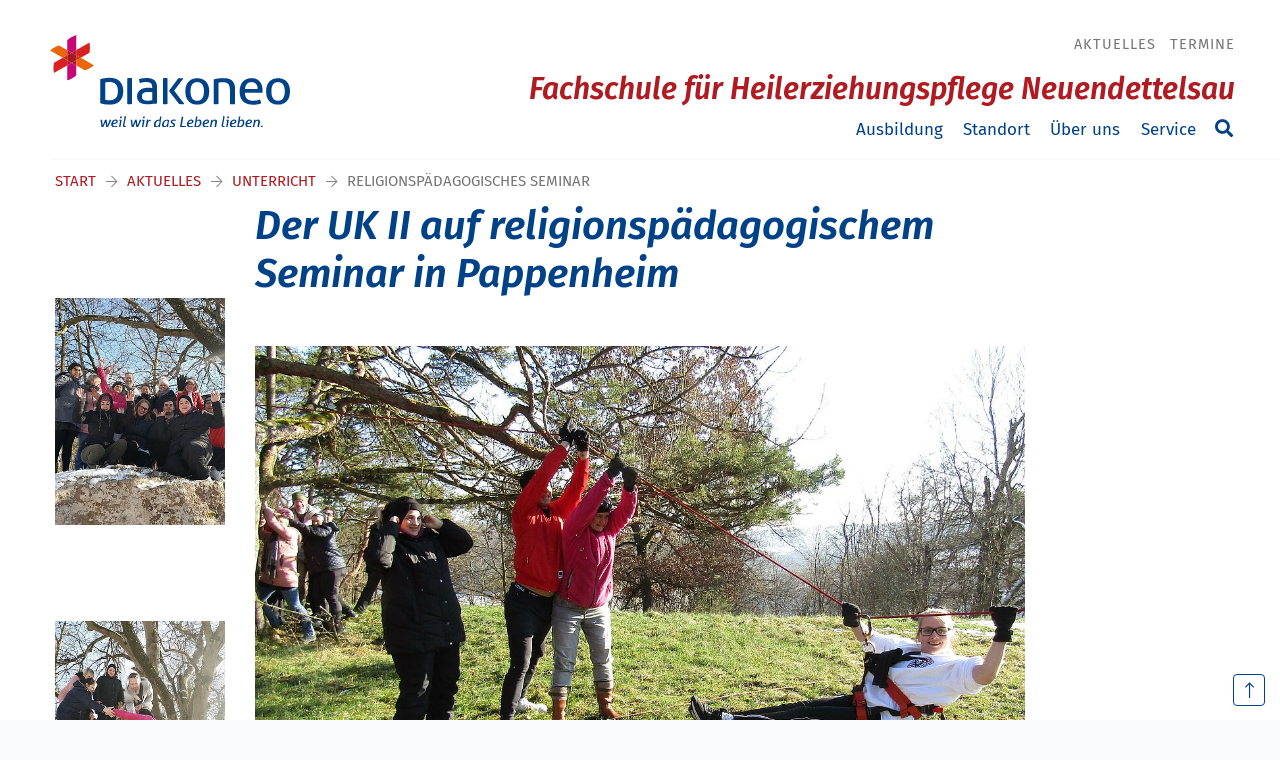

--- FILE ---
content_type: text/html; charset=utf-8
request_url: https://www.heilerziehungspflege-neuendettelsau.de/aktuelles/unterricht/religionspaedagogisches-seminar
body_size: 7903
content:
<!DOCTYPE html>
<html dir="ltr" lang="de-DE">
<head>

<meta charset="utf-8">
<!-- 
	(c) artundweise GmbH -

	This website is powered by TYPO3 - inspiring people to share!
	TYPO3 is a free open source Content Management Framework initially created by Kasper Skaarhoj and licensed under GNU/GPL.
	TYPO3 is copyright 1998-2026 of Kasper Skaarhoj. Extensions are copyright of their respective owners.
	Information and contribution at https://typo3.org/
-->



<title>Religionspädagogisches Seminar | Fachschule für heilerziehungspflege Neuendettelsau</title>
<meta name="generator" content="TYPO3 CMS" />
<meta name="description" content="__UNSET" />
<meta property="og:type" content="website" />
<meta property="og:site_name" content="Fachschule für Heilerziehungspflege Neuendettelsau" />
<meta property="og:url" content="https://www.heilerziehungspflege-neuendettelsau.de/aktuelles/unterricht/religionspaedagogisches-seminar" />
<meta property="og:title" content="Religionspädagogisches Seminar" />
<meta property="og:description" content="__UNSET" />
<meta property="og:image" content="https://www.heilerziehungspflege-neuendettelsau.de/fileadmin/Einrichtungen/Heilerziehungspflege_Neuendettelsau/Unterricht/Teaser_IMG-20230208-WA0044__4_.jpg" />
<meta property="og:image:url" content="https://www.heilerziehungspflege-neuendettelsau.de/fileadmin/Einrichtungen/Heilerziehungspflege_Neuendettelsau/Unterricht/Teaser_IMG-20230208-WA0044__4_.jpg" />
<meta name="twitter:card" content="summary" />


<link rel="stylesheet" href="/typo3conf/ext/rx_shariff/Resources/Public/Css/shariff.min.css?1635837049" media="all">
<link rel="stylesheet" href="/typo3conf/ext/auw_project/Resources/Public/mandant/auw.bundle.css?1768818145" media="all">



<script src="/typo3conf/ext/auw_config/Resources/Public/Js/jquery-3.7.1/jquery.min.js?1768818092"></script>
<script>
    window.lazySizesConfig = {
        expand: 300,
        throttleDelay: 100,
        loadMode: 1
    };
</script>
<script src="/typo3conf/ext/auw_project/Resources/Public/mandant/vendor.bundle.js?1768818145" async="async"></script>


<link rel="apple-touch-icon" sizes="57x57" href="/typo3conf/ext/auw_project/Resources/Public/mandant/assets/apple-touch-icon-57x57.png">
<link rel="apple-touch-icon" sizes="60x60" href="/typo3conf/ext/auw_project/Resources/Public/mandant/assets/apple-touch-icon-60x60.png">
<link rel="apple-touch-icon" sizes="72x72" href="/typo3conf/ext/auw_project/Resources/Public/mandant/assets/apple-touch-icon-72x72.png">
<link rel="apple-touch-icon" sizes="76x76" href="/typo3conf/ext/auw_project/Resources/Public/mandant/assets/apple-touch-icon-76x76.png">
<link rel="apple-touch-icon" sizes="114x114" href="/typo3conf/ext/auw_project/Resources/Public/mandant/assets/apple-touch-icon-114x114.png">
<link rel="apple-touch-icon" sizes="120x120" href="/typo3conf/ext/auw_project/Resources/Public/mandant/assets/apple-touch-icon-120x120.png">
<link rel="apple-touch-icon" sizes="144x144" href="/typo3conf/ext/auw_project/Resources/Public/mandant/assets/apple-touch-icon-144x144.png">
<link rel="apple-touch-icon" sizes="152x152" href="/typo3conf/ext/auw_project/Resources/Public/mandant/assets/apple-touch-icon-152x152.png">
<link rel="apple-touch-icon" sizes="167x167" href="/typo3conf/ext/auw_project/Resources/Public/mandant/assets/apple-touch-icon-167x167.png">
<link rel="apple-touch-icon" sizes="180x180" href="/typo3conf/ext/auw_project/Resources/Public/mandant/assets/apple-touch-icon-180x180.png">
<link rel="apple-touch-icon" sizes="1024x1024" href="/typo3conf/ext/auw_project/Resources/Public/mandant/assets/apple-touch-icon-1024x1024.png">
<meta name="msapplication-square70x70logo" content="/typo3conf/ext/auw_project/Resources/Public/mandant/assets/tile-70x70.png">
<meta name="msapplication-square150x150logo" content="/typo3conf/ext/auw_project/Resources/Public/mandant/assets/tile-150x150.png">
<meta name="msapplication-wide310x150logo" content="/typo3conf/ext/auw_project/Resources/Public/mandant/assets/tile-310x150.png">
<meta name="msapplication-square310x310logo" content="/typo3conf/ext/auw_project/Resources/Public/mandant/assets/tile-310x310.png">
<link rel="icon" type="image/png" sizes="16x16" href="/typo3conf/ext/auw_project/Resources/Public/mandant/assets/favicon-16x16.png">
<link rel="icon" type="image/png" sizes="32x32" href="/typo3conf/ext/auw_project/Resources/Public/mandant/assets/favicon-32x32.png">
<link rel="icon" type="image/png" sizes="228x228" href="/typo3conf/ext/auw_project/Resources/Public/mandant/assets/coast-228x228.png">
<link rel="icon" type="image/png" sizes="512x512" href="/typo3conf/ext/auw_project/Resources/Public/mandant/assets/android-chrome-512x512.png">
<link rel="shortcut icon" href="/typo3conf/ext/auw_project/Resources/Public/mandant/assets/favicon.ico">

<meta http-equiv="X-UA-Compatible" content="IE=edge"/>
<meta name="viewport" content="width=device-width, initial-scale=1" />
        <!-- Matomo -->
        <script type="text/javascript">
          var _paq = window._paq || [];
          _paq.push(["disableCookies"]);
          _paq.push(['trackPageView']);
          _paq.push(['enableLinkTracking']);
          (function() {
              var u="https://diakoneo.matomo.cloud/";
              _paq.push(['setTrackerUrl', u+'matomo.php']);
              _paq.push(['setSiteId', '11']);
              var d=document, g=d.createElement('script'), s=d.getElementsByTagName('script')[0];
              g.type='text/javascript'; g.async=true; g.defer=true; g.src=u+'matomo.js'; s.parentNode.insertBefore(g,s);
          })();
        </script>
        <!-- End Matomo Code -->
<link rel="canonical" href="https://www.heilerziehungspflege-neuendettelsau.de/aktuelles/unterricht/religionspaedagogisches-seminar"/>
</head>
<body id="body_14310" class=" einrichtung">

<div id="view-box-site">

    

<div class="mobile-header Fixed">
  <div class="mobile-header__burger">
    <a class="nolink hamburger hamburger--collapse is-unloaded" tabindex="1" id="mobileMenu__clicker" type="button" aria-label="Menu" aria-controls="navigation" href="#mobile-menu" data-ajaxroute="https://www.heilerziehungspflege-neuendettelsau.de/aktuelles/unterricht/religionspaedagogisches-seminar/ajax.call?route=ajaxMobileMenu" data-is-needed-at="991" data-opening-direction="left" data-sliding-submenus="true">
      <span class="hamburger-box">
        <i class="fal fa-spinner fa-spin menu-state" title="Menü lädt"></i>
        <i class="fal fa-exclamation-triangle menu-state" title="Fehler - bitte laden Sie die Seite erneut"></i>
        <i class="fal fa-sync menu-state" title="Menü laden"></i>
        <span class="hamburger-inner"></span>
      </span>
    </a>
  </div>

  <div class="mobile-header__logo">
    
      <a class="header__logo" href="https://www.diakoneo.de/">
    
            <img src="/typo3conf/ext/auw_project/Resources/PubStatic/mandant/img/logo.svg" alt="Religionspädagogisches Seminar" />
        
</a>

    
  </div>

</div>

<div class="container header-container">
  <nav class="header" role="navigation">

    

          <div class="navbar-brand--collapsed">
            <a class="header__logo" href="https://www.diakoneo.de/">
    
            <img src="/typo3conf/ext/auw_project/Resources/PubStatic/mandant/img/logo.svg" alt="Religionspädagogisches Seminar" />
        
</a>

          </div>

          <div class="header__nav">
            <!-- metaNav-->
            
              <aside class="meta-navigation">
                <nav class="meta-navigation__nav">
                  <ul><li class="is_active"><a href="/aktuelles">Aktuelles</a></li><li><a href="/termine">Termine</a></li></ul>
                  
                </nav>
              </aside>
            

            <a class="site-title" href="/">Fachschule für Heilerziehungspflege Neuendettelsau</a>

            <!-- mainNav-->
            <div class="header__nav--wrapper">
              <ul class="navigation sm" id="smartmenu"><li class="navigation__item has-children"><a href="/ausbildung" class="navigation__link">Ausbildung</a><ul class="submenu level-1"><li class="navigation__item"><a href="/ausbildung/bewerbung" class="navigation__link">Bewerbung</a></li><li class="navigation__item"><a href="/ausbildung/heilerziehungspflege" class="navigation__link">Heilerziehungspflege</a></li><li class="navigation__item"><a href="/ausbildung/heilerziehungspflegehilfe" class="navigation__link">Heilerziehungspflegehilfe</a></li><li class="navigation__item"><a href="/ausbildung/hej" class="navigation__link">HEJ</a></li><li class="navigation__item"><a href="/ausbildung/finanzielles" class="navigation__link">Finanzielles</a></li><li class="navigation__item"><a href="/ausbildung/perspektiven" class="navigation__link">Perspektiven</a></li></ul></li><li class="navigation__item has-children"><a href="/standort" class="navigation__link">Standort</a><ul class="submenu level-1"><li class="navigation__item"><a href="/standort/anfahrt" class="navigation__link">Anfahrt</a></li><li class="navigation__item"><a href="/standort/gebaeude" class="navigation__link">Gebäude</a></li><li class="navigation__item"><a href="/standort/ausstattung" class="navigation__link">Ausstattung</a></li><li class="navigation__item"><a href="/standort/wohnen" class="navigation__link">Wohnen</a></li></ul></li><li class="navigation__item has-children"><a href="/ueber-uns" class="navigation__link">Über uns</a><ul class="submenu level-1"><li class="navigation__item"><a href="/ueber-uns/leitbild" class="navigation__link">Leitbild</a></li><li class="navigation__item"><a href="/ueber-uns/schulleitung" class="navigation__link">Schulleitung</a></li><li class="navigation__item"><a href="/ueber-uns/kollegium" class="navigation__link">Kollegium</a></li><li class="navigation__item"><a href="/ueber-uns/verwaltung" class="navigation__link">Verwaltung</a></li><li class="navigation__item"><a href="/ueber-uns/kooperationspartner" class="navigation__link">Kooperationspartner</a></li></ul></li><li class="navigation__item has-children"><a href="/service" class="navigation__link">Service</a><ul class="submenu level-1"><li class="navigation__item"><a href="/service/kontakt-und-beratung" class="navigation__link">Kontakt und Beratung</a></li><li class="navigation__item"><a href="/service/downloads" class="navigation__link">Downloads</a></li><li class="navigation__item"><a href="/service/links" class="navigation__link">Links</a></li></ul></li></ul>

              <div class="header__search">
                
<span class="searchbox" data-ajaxroute="https://www.heilerziehungspflege-neuendettelsau.de/aktuelles/unterricht/religionspaedagogisches-seminar/ajax.call?nameSpace=tx_auwsolr_searchlist&amp;route=ajaxSearch" data-ismobile="">
  <form class="searchbox__field" action="/suche" method="GET">
    <input class="searchbox__input" type="text" name="tx_auwsolr_searchlist[q]" placeholder="Suchbegriff eingeben" autocomplete="off">
    <i class="far fa-spinner fa-spin searchbox__spinner"></i>
  </form>
  <span class="nobtn searchbox__icon">
      <i class="fal fa-search" aria-hidden="true"></i>
  </span>
  <div class="searchbox__result--container">
    <div class="searchbox__result"></div>
  </div>
</span>

              </div>
            </div>
          </div>
        
  </nav>
</div>



    <main class="page-contents" role="main">
        <nav class="breadcrumb"><div class="breadcrumb__inner"><ul class="container"><li class="breadcrumb__item"><a href="/">Start</a></li><li class="breadcrumb__item"><a href="/aktuelles">Aktuelles</a></li><li class="breadcrumb__item"><a href="/aktuelles/unterricht">Unterricht</a></li><li class="breadcrumb__item is-active">Religionspädagogisches Seminar</li></ul></div></nav>

        <!--TYPO3SEARCH_begin-->
        <div class="container">
            <div class="row">
                <div class="col-xl-2 col-lg-2 d-none d-lg-block">
                    <div class="auw-ce  auw-ce__st2  auw-ce__sb0  container" >
    

            <a id="c137464"></a>
            
            
            
                



            
            

        

    




    
            

        <div class="ce-textpic auw-text-image auw-text-image__layout-10_bildoben  has-image  ">

            

    <figure class="auw-text-image__image">

        

            
                
                        <img style="object-position:50% 50%;" alt="" data-sizes="auto" srcset="data:image/svg+xml,%3Csvg%20xmlns%3D%22http%3A%2F%2Fwww.w3.org%2F2000%2Fsvg%22%20viewBox%3D%220%200%201044%201392%22%3E%3C%2Fsvg%3E" data-srcset="/fileadmin/_processed_/5/3/csm_IMG-20230208-WA0044__4__c1eca360a8.jpg 320w, /fileadmin/_processed_/5/3/csm_IMG-20230208-WA0044__4__413a659e4d.jpg 480w, /fileadmin/_processed_/5/3/csm_IMG-20230208-WA0044__4__a7386da437.jpg 580w, /fileadmin/_processed_/5/3/csm_IMG-20230208-WA0044__4__f278e5adaa.jpg 768w, /fileadmin/_processed_/5/3/csm_IMG-20230208-WA0044__4__bef23193d7.jpg 1043w" src="/fileadmin/_processed_/5/3/csm_IMG-20230208-WA0044__4__bef23193d7.jpg" class="lazyload" />
                    

            

        

        

    </figure>




            

        </div>

    
            
                



            
            
                



            
            

        

</div><div class="auw-ce  auw-ce__st2  auw-ce__sb0  container" >
    

            <a id="c137462"></a>
            
            
            
                



            
            

        

    




    
            

        <div class="ce-textpic auw-text-image auw-text-image__layout-10_bildoben  has-image  ">

            

    <figure class="auw-text-image__image">

        

            
                
                        <img style="object-position:50% 50%;" alt="" data-sizes="auto" srcset="data:image/svg+xml,%3Csvg%20xmlns%3D%22http%3A%2F%2Fwww.w3.org%2F2000%2Fsvg%22%20viewBox%3D%220%200%201156%201540%22%3E%3C%2Fsvg%3E" data-srcset="/fileadmin/_processed_/f/f/csm_IMG-20230208-WA0035__2__39cce9ed74.jpg 320w, /fileadmin/_processed_/f/f/csm_IMG-20230208-WA0035__2__67789da638.jpg 480w, /fileadmin/_processed_/f/f/csm_IMG-20230208-WA0035__2__13565ddc49.jpg 580w, /fileadmin/_processed_/f/f/csm_IMG-20230208-WA0035__2__4d45079baf.jpg 768w, /fileadmin/_processed_/f/f/csm_IMG-20230208-WA0035__2__0dafdcfe8f.jpg 1155w" src="/fileadmin/_processed_/f/f/csm_IMG-20230208-WA0035__2__0dafdcfe8f.jpg" class="lazyload" />
                    

            

        

        

    </figure>




            

        </div>

    
            
                



            
            
                



            
            

        

</div><div class="auw-ce  auw-ce__st2  auw-ce__sb0  container" >
    

            <a id="c137463"></a>
            
            
            
                



            
            

        

    




    
            

        <div class="ce-textpic auw-text-image auw-text-image__layout-10_bildoben  has-image  ">

            

    <figure class="auw-text-image__image">

        

            
                
                        <img style="object-position:50% 50%;" alt="" data-sizes="auto" srcset="data:image/svg+xml,%3Csvg%20xmlns%3D%22http%3A%2F%2Fwww.w3.org%2F2000%2Fsvg%22%20viewBox%3D%220%200%201381%201842%22%3E%3C%2Fsvg%3E" data-srcset="/fileadmin/_processed_/a/d/csm_IMG-20230208-WA0095__2__e14a8582a0.jpg 320w, /fileadmin/_processed_/a/d/csm_IMG-20230208-WA0095__2__1249857681.jpg 480w, /fileadmin/_processed_/a/d/csm_IMG-20230208-WA0095__2__4fd336f6d2.jpg 580w, /fileadmin/_processed_/a/d/csm_IMG-20230208-WA0095__2__e1b868a3d0.jpg 768w, /fileadmin/_processed_/a/d/csm_IMG-20230208-WA0095__2__eaea044c3a.jpg 1170w, /fileadmin/_processed_/a/d/csm_IMG-20230208-WA0095__2__be566a4550.jpg 1380w" src="/fileadmin/_processed_/a/d/csm_IMG-20230208-WA0095__2__be566a4550.jpg" class="lazyload" />
                    

            

        

        

    </figure>




            

        </div>

    
            
                



            
            
                



            
            

        

</div>
                </div>
                <div class="col-xl-8 col-lg-8 col-md-12 col-12">
                    <div class="auw-ce    auw-ce__sb0  container" >
    

            <a id="c137458"></a>
            
            
            
                



            
            

        

    




    
            

        <div class="ce-textpic auw-text-image auw-text-image__layout-10_bildoben    no-image">

            


            
    <div class="ce-bodytext">
        <h1>Der UK II auf religionspädagogischem Seminar in Pappenheim</h1>
    </div>


        </div>

    
            
                



            
            
                



            
            

        

</div><div class="auw-ce    auw-ce__sb0  container" >
    

            <a id="c137457"></a>
            
            
            
                



            
            

        

    




    
            

        <div class="ce-textpic auw-text-image auw-text-image__layout-10_bildoben  has-image  ">

            

    <figure class="auw-text-image__image">

        

            
                
                        <img style="object-position:50% 50%;" alt="" data-sizes="auto" srcset="data:image/svg+xml,%3Csvg%20xmlns%3D%22http%3A%2F%2Fwww.w3.org%2F2000%2Fsvg%22%20viewBox%3D%220%200%203898%202923%22%3E%3C%2Fsvg%3E" data-srcset="/fileadmin/_processed_/a/5/csm_IMG_5307__3__ba205903e2.jpg 320w, /fileadmin/_processed_/a/5/csm_IMG_5307__3__e1fd265fb4.jpg 480w, /fileadmin/_processed_/a/5/csm_IMG_5307__3__86ff74e110.jpg 580w, /fileadmin/_processed_/a/5/csm_IMG_5307__3__a020d4296d.jpg 768w, /fileadmin/_processed_/a/5/csm_IMG_5307__3__7eae4bce9d.jpg 1170w, /fileadmin/_processed_/a/5/csm_IMG_5307__3__1fbaeb9771.jpg 1600w, /fileadmin/_processed_/a/5/csm_IMG_5307__3__559b4a2116.jpg 1920w" src="/fileadmin/_processed_/a/5/csm_IMG_5307__3__559b4a2116.jpg" class="lazyload" />
                    

            

        

        

    </figure>




            

        </div>

    
            
                



            
            
                



            
            

        

</div><div class="auw-ce    auw-ce__sb0  container" >
    

            <a id="c137459"></a>
            
            
            
                



            
            

        

    




    
            

        <div class="ce-textpic auw-text-image auw-text-image__layout-10_bildoben    no-image">

            


            
    <div class="ce-bodytext">
        <p>Mit Vertrauen, Offenheit und aufeinander Hören schaffen wir alles!!!</p>
    </div>


        </div>

    
            
                



            
            
                



            
            

        

</div><div class="auw-ce    auw-ce__sb0  container" >
    

            <a id="c137460"></a>
            
            
            
                



            
            

        

    




    
            

        <div class="ce-textpic auw-text-image auw-text-image__layout-10_bildoben  has-image  ">

            

    <figure class="auw-text-image__image">

        

            
                
                        <img style="object-position:50% 50%;" alt="" data-sizes="auto" srcset="data:image/svg+xml,%3Csvg%20xmlns%3D%22http%3A%2F%2Fwww.w3.org%2F2000%2Fsvg%22%20viewBox%3D%220%200%205152%203864%22%3E%3C%2Fsvg%3E" data-srcset="/fileadmin/_processed_/b/f/csm_IMG_5334_5b11815f12.jpg 320w, /fileadmin/_processed_/b/f/csm_IMG_5334_81f1f09aac.jpg 480w, /fileadmin/_processed_/b/f/csm_IMG_5334_6b16c7856b.jpg 580w, /fileadmin/_processed_/b/f/csm_IMG_5334_80310e0851.jpg 768w, /fileadmin/_processed_/b/f/csm_IMG_5334_5c33f3171e.jpg 1170w, /fileadmin/_processed_/b/f/csm_IMG_5334_ae5fdaa649.jpg 1600w, /fileadmin/_processed_/b/f/csm_IMG_5334_dbfecc6a79.jpg 1920w" src="/fileadmin/_processed_/b/f/csm_IMG_5334_dbfecc6a79.jpg" class="lazyload" />
                    

            

        

        

    </figure>




            

        </div>

    
            
                



            
            
                



            
            

        

</div><div class="auw-ce    auw-ce__sb0  container" >
    

            <a id="c137461"></a>
            
            
            
                



            
            

        

    




    
            

        <div class="ce-textpic auw-text-image auw-text-image__layout-10_bildoben    no-image">

            


            
    <div class="ce-bodytext">
        <p>So auch über das schwere Thema "Tod und Sterben" nachzudenken, das den Kurs veranlasst hatte, seine Koffer zu packen, um drei erfüllte Tage in Pappenheim zu verbringen.<br> Im Rahmen des Seminars unter der Leitung unserer Religionspädagogin Ulrike Knörlein hat der Kurs sich intensiv dieser Thematik gewidmet.<br> &nbsp;<br> <em>Rita Faralisch, Kursleiterin</em></p>
    </div>


        </div>

    
            
                



            
            
                



            
            

        

</div>
                </div>
                <div class="col-xl-2 col-lg-2 d-none d-lg-block">
                    
                </div>
            </div>
            <div class="row">
                <div class="col-12">
                    
    

            <a id="c137456"></a>
            
            
            
                



            
            
            

    <div class="auw-ce    auw-ce__sb0  container" ><a aria-hidden="true" id="c125058"></a><div class="row">
    <div class="col-md-12">
        
            <div class="auw-ce  auw-ce__st0  auw-ce__sb0" ><a aria-hidden="true" id="c124924"></a><a href=""></a><div class="row">
    <div class="col-md-12">
        
            <div class="auw-ce    auw-ce__sb0" >
    

            <a id="c124929"></a>
            
            
            
                



            
            
                

    
        <header>
            

	
			<h6 class="">
				<a href="/aktuelles">Mehr lesen</a>
			</h6>
		



            



            



        </header>
    



            
            

    
        <div id="pageCollection124929" class="teaser__list--magazin  ">
  <div class="teaser__list row    teaser__gap">
      
      
  
    

        
  

      
        <div class="teaser__item col-xl-3 col-lg-3 col-md-6 col-12 teaser__item--magazin teaser__item--Standard">
          
<article class="teaser teaser--default">

  

    <header class="teaser__header">
      
  <figure class="teaser__image">
    <img alt="Hereinspaziert ...." style="object-position:50% 50%;" data-sizes="auto" srcset="data:image/svg+xml,%3Csvg%20xmlns%3D%22http%3A%2F%2Fwww.w3.org%2F2000%2Fsvg%22%20viewBox%3D%220%200%20770%20514%22%3E%3C%2Fsvg%3E" data-srcset="/fileadmin/_processed_/b/e/csm_Nau_HEP_InfoPraesenz_Teaser_fd898e306a.jpg 320w, /fileadmin/_processed_/b/e/csm_Nau_HEP_InfoPraesenz_Teaser_68d76245a2.jpg 480w, /fileadmin/_processed_/b/e/csm_Nau_HEP_InfoPraesenz_Teaser_b1b85a83e2.jpg 580w, /fileadmin/_processed_/b/e/csm_Nau_HEP_InfoPraesenz_Teaser_32ca316d7c.jpg 768w" src="/fileadmin/_processed_/b/e/csm_Nau_HEP_InfoPraesenz_Teaser_32ca316d7c.jpg" class="lazyload" />
  </figure>



    </header>

  

  <section class="teaser__body">

    <div class="teaser__meta">

      
      
  <time class="teaser__date" datetime="2025-12-31T00:00:00+01:00">31. Dezember 2025</time>



    </div>

      
    <div class="h3 teaser__title">
      <a href="/aktuelles/veranstaltungen/praesenz-informationsabend-01-26">
          Hereinspaziert ....
      </a>
    </div>

      
  <p class="teaser__description">zu unserem ersten Infoabend in Präsenz an unserer Fachschule in Neuendettelsau, Waldsteig 11 am 20.01.2026 um 18:00 Uhr. Wir freuen uns auf Ihr Kommen und Ihre Fragen!</p>


      <a class="teaser__readMore" href="/aktuelles/veranstaltungen/praesenz-informationsabend-01-26">Weiterlesen</a>


  </section>


  

</article>




        </div>
      
        <div class="teaser__item col-xl-3 col-lg-3 col-md-6 col-12 teaser__item--magazin teaser__item--Standard">
          
<article class="teaser teaser--default">

  

    <header class="teaser__header">
      
  <figure class="teaser__image">
    <img alt="Bauen und erschaffen- Konstruktionsspiel im OKII Neuendettelsau " style="object-position:50% 50%;" data-sizes="auto" srcset="data:image/svg+xml,%3Csvg%20xmlns%3D%22http%3A%2F%2Fwww.w3.org%2F2000%2Fsvg%22%20viewBox%3D%220%200%20770%20514%22%3E%3C%2Fsvg%3E" data-srcset="/fileadmin/_processed_/e/6/csm_Nau_HEP_OK_II_Bott_5_93e320ada1.jpeg 320w, /fileadmin/_processed_/e/6/csm_Nau_HEP_OK_II_Bott_5_b285d383a2.jpeg 480w, /fileadmin/_processed_/e/6/csm_Nau_HEP_OK_II_Bott_5_71fd8f19d3.jpeg 580w, /fileadmin/_processed_/e/6/csm_Nau_HEP_OK_II_Bott_5_d0b00bfc0e.jpeg 768w" src="/fileadmin/_processed_/e/6/csm_Nau_HEP_OK_II_Bott_5_d0b00bfc0e.jpeg" class="lazyload" />
  </figure>



    </header>

  

  <section class="teaser__body">

    <div class="teaser__meta">

      
      
  <time class="teaser__date" datetime="2025-12-16T00:00:00+01:00">16. Dezember 2025</time>



    </div>

      
    <div class="h3 teaser__title">
      <a href="/aktuelles/unterricht/2025-12-nau-okii-spiel">
          Bauen und erschaffen- Konstruktionsspiel im OKII Neuendettelsau 
      </a>
    </div>

      
  <p class="teaser__description">An sechs Stationen erprobte der Kurs verschiedene Möglichkeiten des Konstruktionsspiels.</p>


      <a class="teaser__readMore" href="/aktuelles/unterricht/2025-12-nau-okii-spiel">Weiterlesen</a>


  </section>


  

</article>




        </div>
      
        <div class="teaser__item col-xl-3 col-lg-3 col-md-6 col-12 teaser__item--magazin teaser__item--Standard">
          
<article class="teaser teaser--default">

  

    <header class="teaser__header">
      
  <figure class="teaser__image">
    <img alt="Auf einen Blick: Unsere Info-Veranstaltungen im Schuljahr 2025/26" style="object-position:50% 50%;" data-sizes="auto" srcset="data:image/svg+xml,%3Csvg%20xmlns%3D%22http%3A%2F%2Fwww.w3.org%2F2000%2Fsvg%22%20viewBox%3D%220%200%204062%202161%22%3E%3C%2Fsvg%3E" data-srcset="/fileadmin/_processed_/c/0/csm_T1_2025_30_09_Infokarte_HEP-Schule_TM_Seite_1_1c05d51dcc.jpg 320w, /fileadmin/_processed_/c/0/csm_T1_2025_30_09_Infokarte_HEP-Schule_TM_Seite_1_b7d2a65dea.jpg 480w, /fileadmin/_processed_/c/0/csm_T1_2025_30_09_Infokarte_HEP-Schule_TM_Seite_1_4bc56ddb84.jpg 580w, /fileadmin/_processed_/c/0/csm_T1_2025_30_09_Infokarte_HEP-Schule_TM_Seite_1_5abca66578.jpg 768w, /fileadmin/_processed_/c/0/csm_T1_2025_30_09_Infokarte_HEP-Schule_TM_Seite_1_ddea0ff75c.jpg 1170w, /fileadmin/_processed_/c/0/csm_T1_2025_30_09_Infokarte_HEP-Schule_TM_Seite_1_79f4e555d1.jpg 1600w, /fileadmin/_processed_/c/0/csm_T1_2025_30_09_Infokarte_HEP-Schule_TM_Seite_1_cc0179dcb8.jpg 1920w" src="/fileadmin/_processed_/c/0/csm_T1_2025_30_09_Infokarte_HEP-Schule_TM_Seite_1_cc0179dcb8.jpg" class="lazyload" />
  </figure>



    </header>

  

  <section class="teaser__body">

    <div class="teaser__meta">

      
      
  <time class="teaser__date" datetime="2025-10-16T00:00:00+02:00">16. Oktober 2025</time>



    </div>

      
    <div class="h3 teaser__title">
      <a href="/aktuelles/veranstaltungen/2025-26-uebersich-infoveranstaltungen">
          Auf einen Blick: Unsere Info-Veranstaltungen im Schuljahr 2025/26
      </a>
    </div>

      
  <p class="teaser__description">Unser Flyer mit den Terminen unserer Info-Veranstaltungen im Schuljahr 2025/26 hier für Sie zum Download.</p>


      <a class="teaser__readMore" href="/aktuelles/veranstaltungen/2025-26-uebersich-infoveranstaltungen">Weiterlesen</a>


  </section>


  

</article>




        </div>
      
        <div class="teaser__item col-xl-3 col-lg-3 col-md-6 col-12 teaser__item--magazin teaser__item--Standard">
          
<article class="teaser teaser--default">

  

    <header class="teaser__header">
      
  <figure class="teaser__image">
    <img alt="Jahresbericht 2024/25" style="object-position:50% 50%;" data-sizes="auto" srcset="data:image/svg+xml,%3Csvg%20xmlns%3D%22http%3A%2F%2Fwww.w3.org%2F2000%2Fsvg%22%20viewBox%3D%220%200%20545%20447%22%3E%3C%2Fsvg%3E" data-srcset="/fileadmin/_processed_/c/5/csm_Jahresbericht_Teaser_36f203fd47.jpg 320w, /fileadmin/_processed_/c/5/csm_Jahresbericht_Teaser_03c490fee1.jpg 480w, /fileadmin/_processed_/c/5/csm_Jahresbericht_Teaser_c6a9924f97.jpg 544w" src="/fileadmin/_processed_/c/5/csm_Jahresbericht_Teaser_c6a9924f97.jpg" class="lazyload" />
  </figure>



    </header>

  

  <section class="teaser__body">

    <div class="teaser__meta">

      
      
  <time class="teaser__date" datetime="2025-10-09T00:00:00+02:00">09. Oktober 2025</time>



    </div>

      
    <div class="h3 teaser__title">
      <a href="/aktuelles/oeffentlichkeitsarbeit/2025-jahresbericht-2425">
          Jahresbericht 2024/25
      </a>
    </div>

      
  <p class="teaser__description">Sie sind herzlich eingeladen, in unserem Jahresbericht 2024/25 zu schmökern.</p>


      <a class="teaser__readMore" href="/aktuelles/oeffentlichkeitsarbeit/2025-jahresbericht-2425">Weiterlesen</a>


  </section>


  

</article>




        </div>
      

    


      
  




      
  </div>

  
      <div class="pager__wrapper ">
          
              






  

  <div class="pagination">
    <div class="auwSearch__paginationTop">
      <!-- PAGINATION -->
      <section class="auwSearch__paginationWrap">
        <nav id="pager124929" class="ajax-pager pagination pagination--center" data-target-page-collector="pageCollection124929" data-target-cid="124929" data-ajax-uri="https://www.heilerziehungspflege-neuendettelsau.de/aktuelles/unterricht/religionspaedagogisches-seminar/ajax.call?nameSpace=tx_auwpagesmeta_pagecollectorchildnodes&amp;route=ajaxCollectorChildNodes">
          <ul class="pagination__list">
            
              
                
                
              

              <li class="pagination__item active">
                <a href="#" data-ajax-page="1" section="pageCollection124929">1</a>
              </li>
              
            
              

              <li class="pagination__item next-to-active">
                <a href="#" data-ajax-page="2" section="pageCollection124929">2</a>
              </li>
              
            
              

              <li class="pagination__item ">
                <a href="#" data-ajax-page="3" section="pageCollection124929">3</a>
              </li>
              
            
              

              <li class="pagination__item ">
                <a href="#" data-ajax-page="4" section="pageCollection124929">4</a>
              </li>
              
                
                  <li class="pagination__item points"><a><i class="fal fa-ellipsis-h"></i></a></li>
                  <li class="pagination__item last">
                    <a href="#" data-ajax-page="35" section="pageCollection124929">35</a>
                  </li>
                
                
                  <li class="pagination__item next">
                    <a href="#" data-ajax-page="2" section="pageCollection124929"><i class="fas fa-chevron-right"></i></a>
                  </li>
                
              
            
          </ul>
        </nav>
      </section>

    </div>
  </div>


            

          

      </div>
    

</div>
    


            
                



            
            
                



            
            

        

</div>
        
    </div>
</div></div>
        
            <div class="auw-ce  auw-ce__st0  auw-ce__sb0  auw-ce__g-none" ><a aria-hidden="true" id="c124923"></a><div class="row">
    <div class="col-md-12">
        
            <div class="auw-ce  auw-ce__st0  auw-ce__sb0" ><a aria-hidden="true" id="c124921"></a><a href=""></a>
<div class="row">

  <div class="col-xl-2 col-lg-2 d-none d-lg-block ">
    
  </div>
  <div class="col-xl-8 col-lg-8 col-md-12 col-12 ">
    
      <div class="auw-ce    auw-ce__sb0" >
    

            <a id="c124922"></a>
            
            
            
                



            
            

    
        



    


            

    <div class="ce-textpic ce-right ce-intext">
        
            



        

        
                <div class="ce-bodytext">
                    
                    <h2 class="align-center"><span class="grey">Haben Sie Fragen?</span> Wir helfen Ihnen gerne.</h2>
<p class="align-center">Wenn Sie sich näher über unser Angebot informieren möchten, rufen Sie uns gerne an unter:</p>
<p class="align-center"><a href="tel://+49987483401" title="+49 9874 8-3401" target="_self">+49 9874 8-3401</a></p>
<p class="align-center">Oder schreiben Sie uns eine E-Mail<br><br><a href="/service/kontakt-und-beratung" target="_self" class="btn btn-auw-secondary">Zum Kontakt</a></p>
                </div>
            

        
    </div>


            
                



            
            
                



            
            

        

</div>
    
  </div>

  <div class="col-xl-2 col-lg-2 d-none d-lg-block ">
    
  </div>

</div>
</div>
        
    </div>
</div></div>
        
    </div>
</div></div>


            
                



            
            
                



            
            

        


                </div>
            </div>
        </div>
        <!--TYPO3SEARCH_end-->

    </main>

    <footer class="footer">
  <div class="auw-ce      container" ><a aria-hidden="true" id="c24489"></a><div class="row">
    <div class="col-md-12">
        
            <div class="auw-ce" ><a aria-hidden="true" id="c24488"></a>
<div class="row">

  <div class="col-xl-4 col-lg-5 col-md-5 col-12 ">
    
      <div class="auw-ce    auw-ce__sb0" >
    

            <a id="c24486"></a>
            
            
            
                



            
            

        

    




    
            

        <div class="ce-textpic auw-text-image auw-text-image__layout-20_bildunten auw-text-image__no-scale has-image  ">

            

            

    <figure class="auw-text-image__image">

        

            
                
                        <img class="no_scale" src="/fileadmin/user_upload/Fachschule_fuer_Heilerziehungspflege_Neuendettelsau.jpg" width="370" height="70" alt="" />
                    

            

        

        

    </figure>




        </div>

    
            
                



            
            
                



            
            

        

</div>
    
  </div>

  <div class="col-xl-8 col-lg-7 col-md-7 col-12 ">
    
      <div class="auw-ce" ><a aria-hidden="true" id="c147849"></a><a href=""></a>
<div class="row">

  <div class="col-xl-9 col-lg-8 col-md-8 col-12 ">
    
      <div class="auw-ce    auw-ce__sb0  horizontal   menu-contentelement" >
    

            <a id="c24487"></a>
            
            
            
                



            
            
                



            
            

    
        <ul>
            
                <li>
                    <a href="/" title="Startseite">
                        <span>Startseite</span>
                    </a>
                </li>
            
                <li>
                    <a href="/service/kontakt-und-beratung" title="Kontakt">
                        <span>Kontakt</span>
                    </a>
                </li>
            
                <li>
                    <a href="/impressum" title="Impressum">
                        <span>Impressum</span>
                    </a>
                </li>
            
                <li>
                    <a href="/datenschutz" title="Datenschutz">
                        <span>Datenschutz</span>
                    </a>
                </li>
            
        </ul>
    


            
                



            
            
                



            
            

        

</div>
    
  </div>

  <div class="col-xl-3 col-lg-4 col-md-4 col-12 ">
    
      <div class="auw-ce  auw-ce__st0" >
    

            <a id="c148892"></a>
            
            
            
                



            
            
                

    



            
            

    
        <div class="auw-custom-content">
    
    
        <div class="auw-follow-me-box auw-follow-me-box-148892">
            <ul class="follow-mes">
                
                    <li>
                       <a target="_blank" href="https://www.instagram.com/ausbildung.diakoneo.hep">
                         <img title="Instagram" src="/fileadmin/user_upload/Instagram_50x50.png" width="50" height="50" alt="" />
                       </a>
                    </li>
                
                    <li>
                       <a target="_blank" href="https://www.facebook.com/hep.nd/">
                         <img title="Facebook" src="/fileadmin/user_upload/f-logo-50.jpg" width="50" height="50" alt="" />
                       </a>
                    </li>
                
                    <li>
                       <a target="_blank" href="https://www.youtube.com/channel/UC0k80zXi-kY1ybxQtgrsJuQ">
                         <img title="Diakoneo bei Youtube" src="/fileadmin/user_upload/yt_icon_50.jpg" width="50" height="50" alt="" />
                       </a>
                    </li>
                
            </ul>
        </div>
    

</div>

    


            
                



            
            
                



            
            

        

</div>
    
  </div>

</div>
</div>
    
  </div>

</div>
</div>
        
            <div class="auw-ce    auw-ce__sb0" >
    

            <a id="c24485"></a>
            
            
            
                



            
            
            

    <hr class="ce-div" />


            
                



            
            
                



            
            

        

</div>
        
            <div class="auw-ce    auw-ce__sb0" ><a aria-hidden="true" id="c121614"></a><a href=""></a>
<div class="row">

  <div class="col-xl-4 col-lg-5 col-md-5 col-12 ">
    
      <div class="auw-ce    auw-ce__sb0" ><a aria-hidden="true" id="c147383"></a><a href=""></a>
<div class="row">

  <div class="col-xl-1 col-lg-1 d-none d-lg-block ">
    
  </div>

  <div class="col-xl-10 col-lg-10 col-md-12 col-12 ">
    
      <div class="auw-ce    auw-ce__sb0" >
    

            <a id="c121615"></a>
            
            
            
                



            
            

        

    




    
            

        <div class="ce-textpic auw-text-image auw-text-image__layout-10_bildoben    no-image">

            


            
    <div class="ce-bodytext">
        <p class="small">Diakoneo Fachschule für Heilerziehungspflege<br> Waldsteig 11<br> 91564 Neuendettelsau</p>
<p class="small">Tel.: <a href="tel://+49987483401" title="+49 9874 8-3401" target="_self">+49 9874 8-3401</a><br> Fax: +49 9874 8-3043<br> E-Mail:&nbsp;<a href="mailto:fs-hep-neuendettelsau@diakoneo.de">fs-hep-neuendettelsau@diakoneo.de</a></p>
    </div>


        </div>

    
            
                



            
            
                



            
            

        

</div>
    
  </div>

  <div class="col-xl-1 col-lg-1 d-none d-lg-block ">
    
  </div>

</div>
</div>
    
  </div>

  <div class="col-xl-8 col-lg-7 col-md-7 col-12 ">
    
      <div class="auw-ce" ><a aria-hidden="true" id="c147854"></a><a href=""></a>
<div class="row">

  <div class="col-xl-5 col-lg-5 col-md-5 col-12 ">
    
  </div>

  <div class="col-xl-7 col-lg-7 col-md-7 col-12 ">
    
      <div class="auw-ce" ><a aria-hidden="true" id="c147855"></a><a href=""></a>
<div class="row">

  <div class="col-xl-8 col-lg-7 col-md-7 col-12 ">
    
      <div class="auw-ce      flex-align" ><a aria-hidden="true" id="c147856"></a><a href=""></a><div class="row">
    <div class="col-md-12">
        
            <div class="auw-ce    auw-ce__sb0" >
    

            <a id="c147381"></a>
            
            
            
                



            
            

        

    




    
            

        <div class="ce-textpic auw-text-image auw-text-image__layout-10_bildoben auw-text-image__no-scale has-image  ">

            

    <figure class="auw-text-image__image">

        

            
                
                        <img class="no_scale" src="/fileadmin/user_upload/Logo___178_Traeger.jpg" width="201" height="200" alt="" />
                    

            

        

        

    </figure>




            

        </div>

    
            
                



            
            
                



            
            

        

</div>
        
            <div class="auw-ce    auw-ce__sb0" >
    

            <a id="c147382"></a>
            
            
            
                



            
            

        

    




    
            

        <div class="ce-textpic auw-text-image auw-text-image__layout-10_bildoben auw-text-image__no-scale has-image  ">

            

    <figure class="auw-text-image__image">

        

            
                
                        <img class="no_scale" src="/fileadmin/user_upload/das-gute-entfalten-siegel-footer.jpg" width="200" height="169" alt="" />
                    

            

        

        

    </figure>




            

        </div>

    
            
                



            
            
                



            
            

        

</div>
        
    </div>
</div></div>
    
  </div>

  <div class="col-xl-4 col-lg-5 col-md-5 col-12 ">
    
  </div>

</div>
</div>
    
  </div>

</div>
</div>
    
  </div>

</div>
</div>
        
    </div>
</div></div>
  <hr class="footer-trenner">

  <div class="footer__bottom container">  
    <nav class="footer-navigation"><ul><li class="is_active"><a href="/">Startseite</a></li><li><a href="/service/kontakt-und-beratung">Kontakt</a></li><li><a href="/impressum">Impressum</a></li><li><a href="/datenschutz">Datenschutz</a></li></ul></nav>
    <div id="scrollTop"><i class="fal fa-long-arrow-up"></i></div>
  </div>
</footer>


    

</div>

<script src="/typo3conf/ext/rx_shariff/Resources/Public/JavaScript/shariff.min.js?1635837049"></script>
<script src="/typo3conf/ext/powermail/Resources/Public/JavaScript/Powermail/Form.min.js?1729254652" defer="defer"></script>
  <script>
    !function(e){var t=function(t,o,n){"use strict";var r,a=e.document.getElementsByTagName("script")[0],c=e.document.createElement("script");return"boolean"==typeof o&&(r=n,n=o,o=r),c.src=t,c.async=!n,a.parentNode.insertBefore(c,a),o&&"function"==typeof o&&(c.onload=o),c};"undefined"!=typeof module?module.exports=t:e.loadJS=t}("undefined"!=typeof global?global:this);
    if (navigator.userAgent.toUpperCase().indexOf("TRIDENT/") != -1 || navigator.userAgent.toUpperCase().indexOf("MSIE") != -1) {
      loadJS('/typo3conf/ext/auw_project/Resources/Public/mandant/polyfill.bundle.js');
    }
  </script>
  <script src="https://altruja.de/i/fi8r" type="text/javascript"></script>
  <script src="/typo3conf/ext/auw_project/Resources/Public/mandant/auw.bundle.js?1768818145"></script>

<link rel="stylesheet" type="text/css" href="/typo3conf/ext/auw_project/Resources/Public/mandant/noncritical.bundle.css" media="all">
  <link rel="stylesheet" type="text/css" href="/typo3conf/ext/auw_project/Resources/Public/mandant/print.bundle.css" media="print">
</body>
</html>